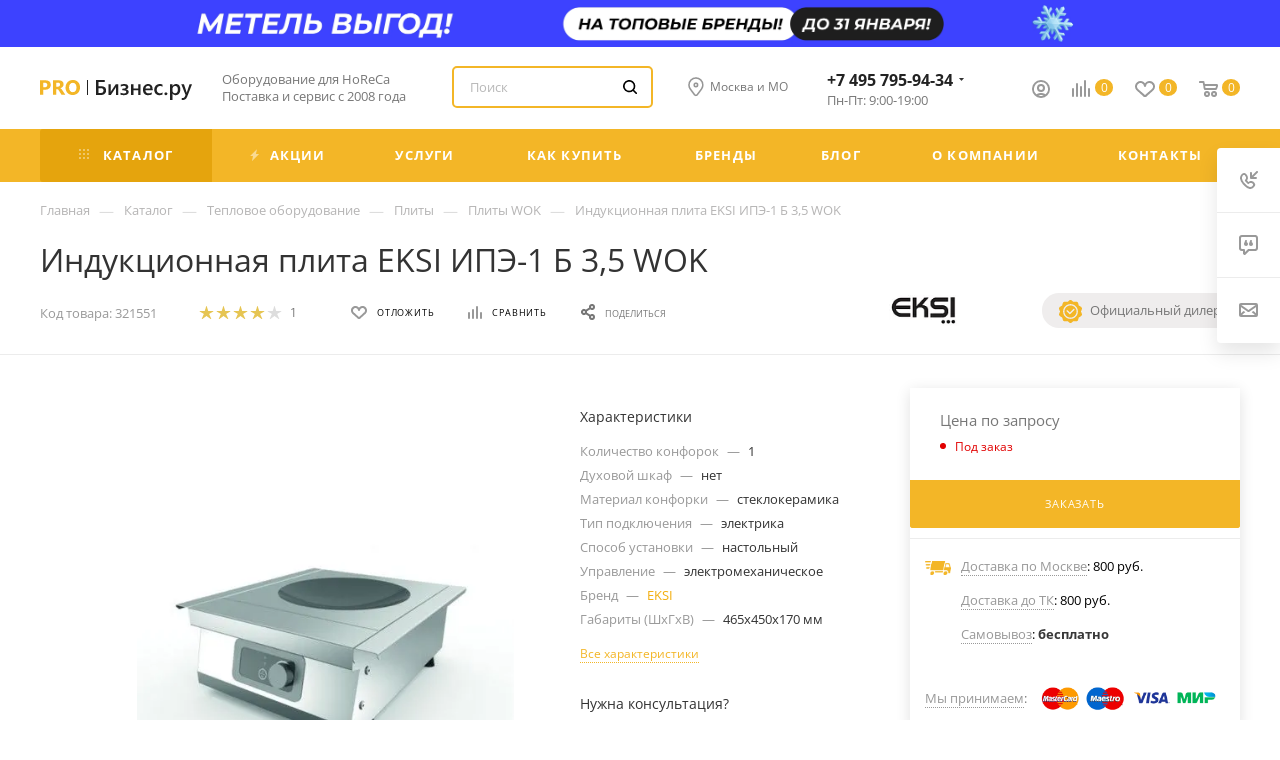

--- FILE ---
content_type: text/css
request_url: https://pro-biznes.ru/bitrix/templates/aspro_max/css/custom/custom.css?16324004231867
body_size: 299
content:
.catalog_page {
  /**/
}
.catalog_page.catalog_page_detail {
  /**/
}
.catalog_page.catalog_page_detail .buttons-and-brand-and-article {
  width: 100%;
  margin: 0 0 20px 0;
}
.catalog_page.catalog_page_detail .buttons-and-brand-and-article .buttons-and-brand-and-article-cols {
  display: flex;
  flex-flow: row wrap;
  justify-content: flex-start;
}
.catalog_page.catalog_page_detail .buttons-and-brand-and-article .buttons-and-brand-and-article-cols .buttons-and-brand-and-article-cols-left {
  width: calc(70% - 30px);
  margin: 0 30px 0 0;
}
.catalog_page.catalog_page_detail .buttons-and-brand-and-article .buttons-and-brand-and-article-cols .buttons-and-brand-and-article-cols-right {
  width: 30%;
}
.catalog_page.catalog_page_detail .buttons-and-brand-and-article .buttons-and-brand-and-article-brand-and-article {
  text-align: right;
}

@media (max-width: 800px) {
  .catalog_page {
    /**/
  }
  .catalog_page.catalog_page_detail {
    /**/
  }
  .catalog_page.catalog_page_detail .buttons-and-brand-and-article {
    /**/
  }
  .catalog_page.catalog_page_detail .buttons-and-brand-and-article .buttons-and-brand-and-article-cols {
    flex-flow: column;
  }
  .catalog_page.catalog_page_detail .buttons-and-brand-and-article .buttons-and-brand-and-article-cols .buttons-and-brand-and-article-cols-left {
    width: 100%;
    margin: 0;
  }
  .catalog_page.catalog_page_detail .buttons-and-brand-and-article .buttons-and-brand-and-article-cols .buttons-and-brand-and-article-cols-right {
    width: 100%;
  }
  .catalog_page.catalog_page_detail .buttons-and-brand-and-article .buttons-and-brand-and-article-brand-and-article {
    text-align: left;
  }
}
.catalog_page {
  /**/
}
.catalog_page .section-compact-list {
  /**/
}
.catalog_page .section-compact-list .section-compact-list__item {
  cursor: pointer;
}

/*# sourceMappingURL=custom.css.map */


--- FILE ---
content_type: text/css
request_url: https://pro-biznes.ru/bitrix/templates/aspro_max/css/header.min.css?159903284025185
body_size: 4763
content:
.top-block .menu.topest{margin:0 15px;white-space:nowrap;font-size:0;overflow:hidden;position:relative;left:-1px}.top-block .menu.topest:hover{overflow:visible}.top-block .menu.topest li{display:inline-block;vertical-align:top;padding:13px 0 14px;list-style:none;font-size:13px;line-height:18px;white-space:normal}.top-block .menu.topest>li{margin:0 0 0 34px;text-align:center}.top-block .menu.topest li:before{display:none}.top-block .menu.topest>li:first-child{margin-left:0}.top-block .menu.topest li a{position:relative;display:block}.top-block .menu.topest li a:not(:hover) .svg{opacity:.5}.top-block .menu.topest li a .svg{height:auto;margin:0 5px 0 0;position:relative;top:-1px;width:auto}.top-block .menu>li>a{color:#777}.top-block .menu.topest li.selected>a{color:#333}.top-block .menu.topest li.selected>a:after{content:"";position:absolute;left:0;right:0;bottom:-1px;height:1px;z-index:1}.top-block .menu.topest li.more{position:relative;padding:12px 0 18px;width:20px;cursor:pointer;z-index:999}.top-block .menu.topest li.more>span{display:block;font-weight:700;line-height:15px;letter-spacing:1.5px;color:#777}.top-block .menu.topest li.more .dropdown{margin:0;padding:0;left:-17px;width:191px;-webkit-box-shadow:0 0 20px 0 rgba(0,0,0,.07);-moz-box-shadow:0 0 20px 0 rgba(0,0,0,.07);box-shadow:0 0 20px 0 rgba(0,0,0,.07);position:absolute;opacity:0;visibility:hidden;top:45px;z-index:999}.top-block .menu.topest li.more.hover>.dropdown,.top-block .menu.topest li.more:hover>.dropdown{opacity:1;visibility:visible;background:#fff}.top-block .menu.topest li.more.hover{background:0 0}.top-block .menu.topest li.more .dropdown>li{margin:0;padding:0;font-size:13px;line-height:14px;border-top:1px solid #f2f2f2;text-align:left;width:100%}.top-block .menu.topest li.more .dropdown>li:before{display:none}.top-block .menu.topest li.more .dropdown>li:first-child{border-top:none}.top-block .menu.topest li.more .dropdown>li>a{line-height:14px;padding:12px 20px 15px}.top-block .menu.topest li.more .dropdown>li>a:hover{background:#fbfbfb}.top-block .menus:not(.initied){overflow:hidden}.top-block{position:relative;background:#fff;z-index:13}body.fill_bg_y .top-block{border:none}body.fill_bg_y .top-block>.maxwidth-theme{border-bottom:1px solid #f6f6f6}.top-block>.maxwidth-theme{padding-top:13px;padding-bottom:13px}.top-block>.maxwidth-theme>.wrapp_block{background:#fff}.top-block.colored,.top-block.colored *,.top-block.colored a,.top-block.colored a:active,.top-block.colored a:focus,.top-block.colored a:hover{color:#fff}.top-block .maxwidth-theme.nopadding{padding:0}.top-block .text-line{overflow:hidden;white-space:nowrap}.top-block .muted{opacity:.8}.top-block .top-block-item{line-height:18px;border:none;padding:0 15px}.svg.inline.big{vertical-align:baseline;top:1px}.top-block .region_wrapper{padding-right:0;margin-right:0}.top-block .top-block-item .address{position:relative;padding-left:22px}.top-block .top-block-item.inner-padding{padding:0 21px}.top-block .top-block-item .top-btn{padding:0 19px;background:0 0;border:0;display:inline-block}.top-block .top-block-item .top-btn:hover{text-decoration:none}.top-block .top-block-item .top-btn:focus{outline:0}.top-block .top-block-item .wrap_icon{height:40px}body .top-block .top-block-item i.svg.inline,body .top-block .top-block-item i.svg.inline.svg-inline-downs svg{opacity:1}.top-block .top-block-item svg{opacity:.5}.top-block .top-block-item .top-btn:hover .svg.inline svg,.top-block .top-block-item a:hover .svg.inline svg{opacity:1;background:0 0}.top-block .top-block-item .svg:not(.iconset_icon--svg) svg path{fill:#333}.top-block .top-block-item.top-ctrl{margin-top:-14px;margin-bottom:-14px;flex-shrink:0}.wrapper1.basket_normal .top-block .logo_and_menu-row.wb .wrap_icon.person{padding-right:20px}.top-block .top-block-item .personal a.logined+.svg.svg-inline-downs{top:10px}.top-block .top-block-item .personal a.logined+.svg svg{opacity:1}.top-block .top-block-item .personal-link .name{padding:0 0 0 12px;margin-top:6px}body .wrapper1.basket_normal .top-block .logo_and_menu-row .wrap_icon.person .dropdown-menu{left:auto}body .wrapper1.basket_normal .top-block .wb .wrap_icon.person .dropdown-menu{left:-40px}.wrapper1.sticky_menu #header .logo_and_menu-row .top-block .wrap_icon.person{padding-left:0}.search-button-div .close-block,.top-block .info-text .search-block{position:relative;min-width:57px;cursor:pointer}.top-block.top-block-v1{border-bottom:1px solid #f5f5f5;margin-bottom:-1px}.top-block.top-block-v1>.maxwidth-theme{padding-top:0;padding-bottom:0}.top-block.top-block-v1 .wrapp_block{display:table;width:100%}.top-block .menus .menus-inner,.top-block.top-block-v1 .wrapp_block .top-block-item>.top-btn,.top-block.top-block-v1 .wrapp_block .top-block-item>div{height:46px;display:table-cell;vertical-align:middle;padding-bottom:1px}.top-block.top-block-v1 .wrapp_block .top-block-item{margin-top:0;margin-bottom:0;flex-shrink:0}.top-block.top-block-v1 .top-block-item .inline-search-show{padding:5px 0 0}.top-block.top-block-v1 .addr-block .address{max-height:39px;overflow:hidden;max-width:400px;display:block}.top-block.top-block-v1 .addr-block .addr-block>div{display:flex;align-items:center}.top-block.top-block-v1 .wrapp_block>.row>div:last-of-type{padding-right:0}.top-block .menus .menus-inner{display:block}.top-block.top-block-v1 .wrapp_block .top-block-item.soc{max-width:41%;white-space:nowrap;overflow:hidden}.top-block.top-block-v1 .top-description{font-size:13px;line-height:20px}.top-block.top-block-v1 .region_wrapper{padding-right:0}.top-block.top-block-v1 .wicons .region_wrapper>.io_wrapper>.svg{top:4px}.top-block.top-block-v1 .with_dropdown .svg-inline-down{margin-top:-1px;right:6px}.top-block.top-block-v1 .svg-inline-phone{top:-2px}.top-block.top-block-v1 .auth_wr_inner{margin-top:-1px}.top-block+.header-wrapper .logo_and_menu-row .logo-row{padding-bottom:0}.top-block+.header-wrapper .logo_and_menu-row .logo-row .logo{line-height:82px}.top-block-item .region_wrapper .city_title{display:none}.top-block .logo_and_menu-row .wrap_icon.person .personal-link{display:flex;margin-top:8px}.top-block .top-block-item .phone-block.icons{padding-left:22px}#header .subcontent .top-block .logo_and_menu-row .wrap_icon{height:44px}.top-block-item .phone-block{margin:0 -7px;padding-top:1px}.top-block-item .phone-block>.inline-block{padding:0 7px;vertical-align:middle}.top-block-item .phone-block .callback-block{display:block}.top-block-item .phone-block .phone.with_dropdown>.dropdown{top:-27px}.top-block-item .phone-block.blocks .phone.with_dropdown>.dropdown,.top-block-item .phone-block.icons .phone.with_dropdown>.dropdown{left:-28px}.top-block-item .phone-block.icons .phone.with_dropdown>.dropdown.with_icons{left:-49px}.top-block-item .phone-block .phone.with_dropdown>.dropdown>.wrap{margin-top:10px}.top-block-item .phone{position:relative;display:inline-block;vertical-align:top;font-size:1em;font-weight:700;line-height:18px}.top-block-item .phone.with_dropdown:after{margin-top:-1px}.top-block-item .phone a{color:#222}.top-block-item .phone>a{position:relative;margin:-14px 0;padding:14px 0 0}.top-block .auth_wr_inner.with_dropdown .svg-inline-downs{display:none}.top-block .auth_wr_inner.with_dropdown{padding-right:0!important}.top-block .auth_wr_inner .name{display:none}.top-block .show-fixed .auth_wr_inner .name,.top-block .show-fixed .auth_wr_inner.with_dropdown .svg-inline-downs{display:inline-block}.top-block .show-fixed .auth_wr_inner.with_dropdown{padding-right:13px!important}@media only screen and (min-width:1291px){.top-block .showed .auth_wr_inner .name,.top-block .showed .auth_wr_inner.with_dropdown .svg-inline-downs{display:inline-block}.top-block .showed .auth_wr_inner.with_dropdown{padding-right:13px!important}.wrapper1.basket_normal .top-block .wb .auth_wr_inner .name,.wrapper1.basket_normal .top-block .wb .auth_wr_inner.with_dropdown .svg-inline-downs,.wrapper1.basket_normal .top-block .wb .title{display:none}.wrapper1.basket_normal .top-block .wb .auth_wr_inner.with_dropdown{padding-right:0!important}}.smalls.big_header .fix-logo .logo_and_menu-row .wides .content-block .subcontent .top-block .region_wrapper{margin-right:0}.smalls.big_header .top-block .top-block-item.logo_and_menu-row{padding-right:16px}.logo_and_menu-row .content-block .subcontent .top-block .menu.topest>li{padding:17px 0;margin-left:37px}.logo_and_menu-row .content-block .subcontent .top-block .menu.topest>li:first-child{margin-left:0}.logo_and_menu-row .content-block .subcontent .top-block .menu.topest>li a .svg{margin-right:6px}.sticky_menu .logo_and_menu-row .content-block .subcontent .top-block .menu.topest>li{padding:13px 0 15px}.top-block .basket-link{padding-left:35px}.top-block .logo_and_menu-row .wrap_icon.person{padding-left:0!important}.top-block .logo_and_menu-row .wrap_icon.top-search{padding-right:35px}.top-block.top-block-v1 .wrapp_block .top-block-item.to-mr{margin-right:-1px}.basket_normal .top-block.top-block-v1 .wrapp_block .top-block-item.to-mr .wrap_icon.top-search{padding-right:50px}.top-block .basket-link .js-basket-block{margin-top:8px}.top-block .basket-link .js-basket-block .count{margin-top:-10px}.wrapper1 .header-v3 .logo_and_menu-row .phone{margin-bottom:1px}.wrapper1 .header-v4 .logo_and_menu-row .personal-link{margin-top:9px}.wrapper1 .header-v4 .logo_and_menu-row .wrap_icon.person{padding-right:0;padding-left:65px}.wrapper1 .header-v4 .region_wrapper{padding:0 26px 1px 0}.wrapper1 .header-v5 .region_wrapper{padding:0 20px 1px 0}body .wrapper1 .header-v6 .basket-link .js-basket-block{margin-top:5px}body .wrapper1 .header-v6 .logo-row .subbottom{position:relative}.top-block.top-block-v1.header-v9 .region_wrapper{margin-left:-1px}.wrapper1 .header-v9 .logo_and_menu-row .phone-block .phone{margin-top:2px}.wrapper1 .header-v9 .logo_and_menu-row .phone-block .phone>.svg-inline-phone{margin-right:11px}.wrapper1 .header-v9 .logo_and_menu-row .wrap_icon .inline-search-show{margin:0 0 2px}.wrapper1.basket_normal .header-v9 .logo_and_menu-row .wrap_icon .inline-search-show{margin-right:8px}.wrapper1 .header-v9 .logo_and_menu-row .wrap_icon .inline-search-show .title{display:inline-block}.wrapper1 .header-v10 .top-block-item .phone{padding-top:1px}.wrapper1 .header-v10 .top-block-item .phone-block .phone.with_dropdown>.dropdown{top:-26px}.wrapper1 .header-v10.top-block.top-block-v1 .svg-inline-phone{top:-1px}.wrapper1 .header-v10 .wicons .region_wrapper{padding:0 49px 1px 27px}.wrapper1 .header-v10 .wicons .region_wrapper>.io_wrapper>.svg{top:4px;left:1px}.wrapper1.basket_normal .header-v10 .logo_and_menu-row .search_wrap{padding-right:58px}.wrapper1 .header-v10 .logo_and_menu-row .search_wrap{padding-right:0}.wrapper1 .header-v11 .region_wrapper{padding-top:2px}.wrapper1 .header-v13 .logo_and_menu-row .burger{width:73px}.wrapper1 .header-v13 .smlong .logo-row .region_wrapper{padding-right:25px}.wrapper1 .header-v13 .logo_and_menu-row .phone-block.blocks .callback-block{margin-left:1px}.wrapper1 .header-v13 .logo_and_menu-row .phone-block.blocks .svg-inline-down{right:5px}.top-block.top-block-v1.header-v14 .region_wrapper{margin-left:-1px}.wrapper1 .header-v14.header-wrapper .lines-row:before,.wrapper1 .header-v15.header-wrapper .lines-row:before,.wrapper1 .header-v16.header-wrapper .lines-row:before,.wrapper1 .header-v17.header-wrapper .lines-row:before,.wrapper1 .header-v18.header-wrapper .lines-row:before{bottom:-1px}.wrapper1 .header-v14 .phone-block .svg-inline-down,.wrapper1 .header-v15 .phone-block .svg-inline-down,.wrapper1 .header-v16 .phone-block .svg-inline-down{right:5px}.wrapper1 .header-v14 .phone-block .callback-block,.wrapper1 .header-v15 .phone-block .callback-block,.wrapper1 .header-v16 .phone-block .callback-block{margin-top:1px}.wrapper1 .header-v14.top-block.top-block-v1 .addr-block{padding-left:15px}.wrapper1 .header-v15 .paddings .logo-block{padding-right:30px}.wrapper1 .header-v15 .logo_and_menu-row .inline-search-show{padding-bottom:2px}.wrapper1 .header-v15 .logo_and_menu-row .inline-search-show .title{display:none}.wrapper1 .header-v15 .logo_and_menu-row .menu-row{padding-right:35px}.top-block.top-block-v1.header-v16 .region_wrapper{margin-left:-1px}.wrapper1.basket_normal .header-v16 .logo_and_menu-row .menu-row{padding-right:235px}.wrapper1 .header-v16.header-wrapper .basket-link{padding-left:35px}.wrapper1 .header-v16.header-wrapper .basket-link .js-basket-block{margin-top:0}.wrapper1 .header-v17 .logo_and_menu-row .search_wrap{padding-left:58px}.wrapper1:not(.basket_normal) .header-v17 .logo_and_menu-row .search_wrap{padding-right:0}.wrapper1.basket_normal .header-v17 .logo_and_menu-row .search_wrap{padding-right:28px}.wrapper1 .header-v17 .logo_and_menu-row .menu-only .mega-menu .wrap>a .svg.svg-inline-down{display:inline-block}.wrapper1 .header-v16.top-block .menu.topest li a .svg{margin-right:11px;left:1px}.wrapper1 .header-v17 .paddings .logo-block{padding-right:54px}.half_header .logo_and_menu-row .logo-row{padding-top:1px}.half_header .logo_and_menu-row .logo-row .logo{line-height:86px}.wrapper1.header-v19 .logo-row .logo svg{margin-top:-6px}@media(min-width:992px) and (max-width:1100px){.wrapper1.basket_normal.header-v19 .smalls.logo_and_menu-row .paddings .wides .logo-block{padding-right:24px}}.wrapper1 .header-v20 .smalls.logo_and_menu-row .paddings .wides .logo-block{padding-right:71px}.wrapper1 .header-v20 .smalls .logo-row .logo{line-height:88px;padding-left:2px}.wrapper1 .header-v20 .smalls.logo_and_menu-row .wides .basket-link{padding-left:29px}.wrapper1.basket_normal .header-v20 .smalls.logo_and_menu-row .wides .wrap_icon.person{padding-right:11px}.wrapper1 .header-v20 .logo_and_menu-row .phone-block.blocks{margin:6px 66px 0 0}.wrapper1 .header-v20 .logo_and_menu-row .phone-block.blocks .callback-block{margin-left:1px}@media (max-width:1199px){.wrapper1.has-secion-banner.light-menu-color.header-v20 .header-wrapper.header-v20 .menu-row .menu-only .mega-menu:before{background:#fff}.wrapper1.has-secion-banner.header-v20 .header-wrapper .menu-row .menu-only .mega-menu:before{background:#333;opacity:.2;transition:opacity 1s ease-in-out}.wrapper1.has-secion-banner.header-v20.dark-hover-overlay header:hover .header-wrapper .menu-row .menu-only .mega-menu:before{opacity:.1}}.wrapper1 .header-v21 .smalls.logo_and_menu-row .wides .phone{margin-top:1px}.wrapper1 .header-v21 .smalls.logo_and_menu-row .wides .phone .svg-inline-down{margin-top:-1px}.wrapper1 .header-v21 .smalls.logo_and_menu-row .wides .burger .svg{margin-top:-4px}.wrapper1 .header-v21 .smalls.logo_and_menu-row .wides .basket-link{padding-left:29px}.wrapper1 .header-v21 .basket_normal .smalls.logo_and_menu-row .wides .wrap_icon.person{padding-left:11px}.wrapper1 .header-v22.top-block.top-block-v1 .top-block-item .inline-search-show,.wrapper1 .header-v23.top-block.top-block-v1 .top-block-item .inline-search-show{padding-top:7px}.wrapper1 .header-v22.top-block.top-block-v1 .auth_wr_inner,.wrapper1 .header-v23.top-block.top-block-v1 .auth_wr_inner{margin-top:9px}.wrapper1 .top-block+.header-wrapper .smalls.logo_and_menu-row .paddings .wides .logo-block{padding-right:52px}.wrapper1.basket_normal .header-v22 .smalls.logo_and_menu-row .paddings .wides .menu-row,.wrapper1.basket_normal .header-v23 .smalls.logo_and_menu-row .paddings .wides .menu-row{padding-right:346px}.wrapper1 .top-block+.header-wrapper .smalls.logo_and_menu-row .wides .basket-link{padding-left:29px}.wrapper1 .header-v22 .paddings .float_wrapper.fix-block{width:230px;padding-right:30px}.wrapper1 .header-v22.top-block+.header-wrapper .logo_and_menu-row .logo-row .logo,.wrapper1 .header-v23.top-block+.header-wrapper .logo_and_menu-row .logo-row .logo{line-height:86px;padding-left:2px}.wrapper1.big_header:not(.front_page) .header-v27.header-wrapper .wides .lines-row:before,.wrapper1:not(.front_page) .header-v22.header-wrapper .smalls .wides .lines-row:before,.wrapper1:not(.front_page) .header-v23.header-wrapper .smalls .wides .lines-row:before{bottom:-1px}body .smalls .header-wrapper.header-v17 .logo_and_menu-row.longs .paddings .logo-block{padding-right:50px}body .smalls .header-wrapper.header-v17 .logo_and_menu-row.longs .logo-row .logo{height:88px;line-height:86px;padding-left:2px}body .smalls .header-wrapper.header-v17 .logo_and_menu-row.longs .mega-menu .wrap>a .svg.svg-inline-down{margin-left:4px}body .smalls .header-wrapper.header-v17 .wides .mega-menu,body .smalls .header-wrapper.header-v17 .wides .mega-menu table td .wrap>a{height:88px}body .smalls .header-v17 .logo_and_menu-row .search_wrap{padding-left:47px;padding-top:2px}body .smalls .header-v17 .longest .basket-link{padding-left:29px;padding-right:1px}body .smalls .header-v17 .longest .basket-link .js-basket-block{margin-top:6px}body .smalls .header-v16.top-block .menu.topest li a .svg{margin-right:7px}.smalls .fix-logo .logo_and_menu-row .logo-row .wides .inner-table-block,.smalls .fix-logo .logo_and_menu-row .logo-row .wides .subcontent .top-description,.smalls .fix-logo .logo_and_menu-row .logo-row .wides .wrap_icon{height:45px}.smalls .fix-logo .logo_and_menu-row .logo-row .wides .top-description{height:113px}.smalls .fix-logo.header-v25 .logo_and_menu-row .logo-row .subcontent .personal-link{margin-top:8px}.wrapper1.header-v25.header-font-lower_Y .subbottom .menu .mega-menu table td .wrap>a{font-size:.9337em}.big_header .header-wrapper.header-v26 .logo-row .subbottom>.menu{padding-right:220px}.big_header.basket_normal .header-wrapper.header-v26 .logo-row .subbottom>.menu,.big_header.basket_normal .header-wrapper.header-v27 .logo-row .subbottom>.menu{padding-right:350px}.smalls.big_header .header-wrapper.header-v26.fix-logo .logo_and_menu-row .wides .content-block .subcontent .region_wrapper{margin-left:1px}.smalls.big_header .header-wrapper.header-v26.fix-logo .logo_and_menu-row .wides .content-block .subcontent .callback-block{margin-right:11px}.smalls.big_header .header-wrapper.header-v26.fix-logo .logo_and_menu-row .wides .content-block .subcontent .with_dropdown{padding-right:10px!important}.smalls.big_header .header-wrapper.header-v26.fix-logo .subcontent .subbottom .menu .mega-menu table td .wrap>a,.smalls.big_header .header-wrapper.header-v27.fix-logo .subcontent .subbottom .menu .mega-menu table td .wrap>a{padding-top:19px}.wrapper1.header-v26.header-font-lower_Y .subbottom .menu .mega-menu table td .wrap>a{font-size:.9337em}.big_header .header-wrapper.header-v27.fix-logo .logo_and_menu-row .wides .content-block .subcontent .region_wrapper{margin-left:1px}.shorts .with_dropdown{padding-right:10px!important}.wrapper1.header-v27.header-font-lower_Y .subbottom .menu .mega-menu table td .wrap>a{font-size:.9337em}.wrapper1 .header-v27 .top-block-item .phone-block.icons .phone.with_dropdown>.dropdown{top:-34px;left:-26px}.wrapper1 .header-v27 .top-block-item .phone-block.icons .phone.with_dropdown>.dropdown.with_icons{left:-49px}.wrapper1.sticky_menu.sm .header-v28 .content-block .subcontent .personal-link{margin-top:6px}.wrapper1.sticky_menu.sm .header-v28 .logo-row .lines-block:before{bottom:-1px}.wrapper1.sticky_menu.sm .header-v28 .logo_and_menu-row .logo-row .logo{line-height:86px}.wrapper1.sticky_menu.sm .header-v28 .logo_and_menu-row .float_wrapper{padding-left:61px}.wrapper1.sticky_menu.sm:not(.basket_normal) .header-v28 .logo_and_menu-row .search_wrap{padding-left:71px;padding-right:96px}.wrapper1.sticky_menu.sm .header-v28 .content-block .subcontent .basket-link{padding-left:30px}.wrapper1.sticky_menu.sm .header-v28 .phone.with_dropdown{padding-right:13px!important}.menu-hovered .dark-hover-overlay:not(.has-secion-banner) #header .top-block,.menu-hovered .dark-hover-overlay:not(.sticky_menu) #header .top-block .wrapp_block{background-color:rgba(0,0,0,.001);border-color:rgba(0,0,0,.001)}.menu-hovered .dark-hover-overlay:not(.sticky_menu) #header .fix-logo .menu-row.bglight .search-block .search .search-input,.menu-hovered .dark-hover-overlay:not(.sticky_menu) #header .logo_and_menu-row .search .search-input{background-color:rgba(0,0,0,.001);border-color:rgba(0,0,0,.05)}.menu-hovered .dark-hover-overlay:not(.sticky_menu) #header .fix-logo .menu-row.bglight .search-block .search .search-input::placeholder,.menu-hovered .dark-hover-overlay:not(.sticky_menu) #header .logo_and_menu-row .search .search-input::placeholder{color:rgba(0,0,0,.2)}.menu-hovered .dark-hover-overlay:not(.sticky_menu) #header .fix-logo .menu-row.bglight .search-block .search .search-input::-webkit-input-placeholder,.menu-hovered .dark-hover-overlay:not(.sticky_menu) #header .logo_and_menu-row .search .search-input::-webkit-input-placeholder{color:rgba(0,0,0,.2)}.menu-hovered .dark-hover-overlay:not(.sticky_menu) #header .fix-logo .menu-row.bglight .search-block .search .search-input::-moz-placeholder,.menu-hovered .dark-hover-overlay:not(.sticky_menu) #header .logo_and_menu-row .search .search-input::-moz-placeholder{color:rgba(0,0,0,.2)}.menu-hovered .dark-hover-overlay:not(.sticky_menu) #header .fix-logo .menu-row.bglight .search-block .search .search-input:-moz-placeholder,.menu-hovered .dark-hover-overlay:not(.sticky_menu) #header .logo_and_menu-row .search .search-input:-moz-placeholder{color:rgba(0,0,0,.2)}.menu-hovered .dark-hover-overlay:not(.sticky_menu) #header .fix-logo .menu-row.bglight .search-block .search .search-input:-ms-input-placeholder,.menu-hovered .dark-hover-overlay:not(.sticky_menu) #header .logo_and_menu-row .search .search-input:-ms-input-placeholder{color:rgba(0,0,0,.2)}.menu-hovered.fill_bg_n .dark-hover-overlay:not(.sticky_menu) #header .menu-row.middle-block.bglight,.menu-hovered.fill_bg_y .dark-hover-overlay:not(.sticky_menu) .menu-row.middle-block.bglight .mega-menu{border-color:rgba(0,0,0,.001)}.menu-hovered .dark-hover-overlay:not(.sticky_menu) #header .logo_and_menu-row .basket-link .js-basket-block .count{opacity:.2}.menu-hovered .dark-hover-overlay:not(.sticky_menu) #header .header-wrapper .lines-row:before{background-color:rgba(0,0,0,.001)}.menu-hovered .dark-hover-overlay:not(.sticky_menu) #header .logo_and_menu-row .search_wrap.only_bg .search-wrapper .search .search-input{border-bottom-color:transparent}.menu-hovered .dark-hover-overlay:not(.sticky_menu) #header .logo_and_menu-row .search_wrap.only_bg .search-wrapper{border-left-color:rgba(0,0,0,.001);border-right-color:rgba(0,0,0,.001)}.menu-hovered .dark-hover-overlay:not(.sticky_menu) #header .logo-block .logo,.menu-hovered .dark-hover-overlay:not(.sticky_menu) #header .phone-block{opacity:.65}.menu-hovered .dark-hover-overlay:not(.sticky_menu) #header button.inline-search-show{color:#333}.menu-hovered .dark-hover-overlay:not(.sticky_menu) #header i.svg-inline-icon_discount{opacity:.2}.menu-hovered .dark-hover-overlay:not(.sticky_menu) #header .menu-row.middle-block.bglight .mega-menu{border-top-color:rgba(0,0,0,.001)}.menu-hovered .dark-hover-overlay:not(.sticky_menu) #header .fix-logo .menu-row .menu-only-wr{border-left-color:transparent;border-right-color:transparent}.menu-hovered .dark-hover-overlay:not(.sticky_menu) #header .fix-logo .menu-row.bglight .search-block{border-top-color:rgba(0,0,0,.05)}.menu-hovered .dark-hover-overlay.light-menu-color:not(.sticky_menu) #header .logo_and_menu-row .auth_wr_inner,.menu-hovered .dark-hover-overlay.light-menu-color:not(.sticky_menu) #header .logo_and_menu-row button.top-btn.inline-search-show,.menu-hovered .dark-hover-overlay:not(.sticky_menu) #header .address.inline-block.tables{opacity:.65}.menu-hovered .dark-hover-overlay.has-secion-banner:not(.sticky_menu) #header .fix-logo .menu-row.bglight .search-block .search .search-input,.menu-hovered .dark-hover-overlay.has-secion-banner:not(.sticky_menu) #header .logo_and_menu-row .search .search-input,.menu-hovered .dark-hover-overlay.long_banner_contents:not(.sticky_menu) #header .fix-logo .menu-row.bglight .search-block .search .search-input,.menu-hovered .dark-hover-overlay.long_banner_contents:not(.sticky_menu) #header .logo_and_menu-row .search .search-input{border-color:rgba(0,0,0,.45);box-shadow:inset 0 300px rgba(0,0,0,.3);background:#fafafa}.menu-hovered .dark-hover-overlay:not(.long_banner):not(.sticky_menu) #header .fix-logo .menu-row.bglight .basket-link .js-basket-block .count,.menu-hovered .dark-hover-overlay:not(.long_banner):not(.sticky_menu) #header .menu-row.middle-block.bglight .basket-link .js-basket-block .count{opacity:.5}.menu-hovered .dark-hover-overlay.has-secion-banner.light-menu-color:not(.sticky_menu) #header .logo_and_menu-row .region_wrapper .js_city_chooser,.menu-hovered .dark-hover-overlay.has-secion-banner.light-menu-color:not(.sticky_menu) #header .top-block .region_wrapper .js_city_chooser,.menu-hovered .dark-hover-overlay.long_banner:not(.sticky_menu) .light-menu-color #header .logo_and_menu-row .region_wrapper .js_city_chooser,.menu-hovered .dark-hover-overlay.long_banner_contents:not(.sticky_menu) .light-menu-color #header .logo_and_menu-row .region_wrapper .js_city_chooser{opacity:.65}.menu-hovered .dark-hover-overlay.has-secion-banner:not(.sticky_menu) #header .top-block.top-block-v1{border-color:rgba(0,0,0,.45);box-shadow:inset 0 300px rgba(0,0,0,.45)}

--- FILE ---
content_type: text/css
request_url: https://pro-biznes.ru/bitrix/templates/aspro_max/css/widths/width-4.min.css?15990328406734
body_size: 1765
content:
.wrapper_inner.wide_page .product-view--type2 .product-info,body .maxwidth-theme,body .wrapper_inner{max-width:1260px}body .maxwidth-theme-popup{max-width:1200px!important}.fill_bg_y .front.wide_page .adv_bottom_block,.fill_bg_y .front.wide_page hr{max-width:1260px}.fill_bg_y .line-row{max-width:1260px}.fill_bg_y .banners-content .maxwidth-banner{max-width:1260px}.fill_bg_y .contacts-page-map,.fill_bg_y .contacts_map{max-width:1260px}.fill_bg_y .banner.CONTENT_BOTTOM,.fill_bg_y .banner.CONTENT_TOP,.fill_bg_y .banner.FOOTER,.fill_bg_y .banner.TOP_UNDERHEADER,.top_big_banners.half_block .flex-control-nav{max-width:1260px}body.fill_bg_y .top_big_one_banner{max-width:1260px;margin:0 auto}.bx_filter .bx_filter_button_box .bx_filter_parameters_box_container>.btn{padding-left:10px;padding-right:10px}.basket_normal .header-v16 .logo-block{width:16.666666666666664%}.regions_Y .top-block .top-block-item .address{display:none}.regions_Y .logo_and_menu-row .top-description .region_wrapper{margin-left:0}.regions_Y .logo_and_menu-row .basket-link{padding-left:17px}body .regions_Y.wrapper1 .logo_and_menu-row .wrap_icon.person{padding-left:20px;padding-right:3px}.logo_and_menu-row .block2.phone-block{line-height:18px}.logo_and_menu-row .block2.phone-block .phone{display:block}.logo_and_menu-row .block2.phone-block .callback-block{margin-left:0}.wrapper1.long_banner:not(.header-v16) .header_wrap .top-block .wrapp_block .col-lg-5{width:46%}.wrapper1.long_banner:not(.header-v16) .header_wrap .top-block .wrapp_block .col-lg-7{width:54%}.top-block.top-block-v1 .wrapp_block .top-block-item.soc{max-width:48%}.menu-navigation{max-width:1242px;margin:auto}@media(min-width:1301px){.wrapper1.with_left_block .item-views.company.type2.sm .text-block .item{padding-left:25px}.wrapper1.with_left_block .item-views.company.type2.md .text-block .item{padding-left:25px}}@media (min-width:1251px){.fill_bg_y .contacts-page-map+.contacts.contacts-page-map-overlay{padding-left:0;padding-right:0;position:static}.fill_bg_y .contacts-page-map+.contacts.contacts-page-map-overlay .contacts-wrapper{margin-left:53px;margin-right:53px;position:relative}}@media (min-width:992px){.item-views.company:not(.type2) .text,.with-padding.item-views.company:not(.type2) .item.video-block{max-width:614px}.item-views.company.type2.md .text{max-width:936px}}@media (min-width:768px) and (max-width:1250px){.contacts-page-map+.contacts.contacts-page-map-overlay{padding-left:0;padding-right:0;margin-left:53px;margin-right:53px}}@media all and (min-width:768px){.contacts-page-map+.contacts.contacts-page-map-overlay{max-width:1210px}}@media (min-width:992px){body .header-v4 .logo_and_menu-row .logo-row>.maxwidth-theme>.col-md-4{width:33.33333333333333%}.detail .gallery-block .bigs.flexslider .slides .item{height:578px;line-height:575px}.ajax_load.block .view_sale_block .title,.ajax_load.block .view_sale_block .values .item .text{font-size:10px}.ajax_load.block .view_sale_block .values .item{font-size:13px}.ajax_load.block .cost.prices .price:not(.discount){font-size:16px}.ajax_load.block .catalog_block .sale_block{font-size:11px}.ajax_load.block .catalog_block .sale_block .text{font-size:11px;padding:2px 6px 2px;margin-right:1px}.ajax_load.block .view_sale_block{width:auto;margin-left:-10px;margin-right:-10px}.catalog_page .section-content-wrapper.with-leftblock,.catalog_page.wide_N .section-content-wrapper,.right_block.wide_,.right_block.wide_N{width:calc(100% - 242px)}.block_side_WIDE.catalog_page .left_block,.block_side_WIDE.catalog_page .left_block .sticky-sidebar__inner .bx_filter,.block_side_WIDE.catalog_page .left_block .sticky-sidebar__inner .menu_top_block{width:242px}.block_side_WIDE.catalog_page .left_block .sticky-sidebar__inner>div{width:210px}.wrapper1.with_left_block .wrapper_inner.front .drag-block.container .content_wrapper_block>.maxwidth-theme,.wrapper1.with_left_block .wrapper_inner.front .drag-block.container>.maxwidth-theme,.wrapper1.with_left_block .wraps .wrapper_inner.front .drag-block.container>.grey_block>.maxwidth-theme{padding-top:30px}.wrapper1.with_left_block.front_page .left_block .menu_top_block{padding-top:43px}body.COLLECTIONS_grey_img .wrapper1.with_left_block .item-views.collection .items>div{width:33.3%}body.COLLECTIONS_grey_img_with_text .wrapper1.with_left_block .item-views.collection .items>div{width:50%}body.COLLECTIONS_normal_img .wrapper1.with_left_block .item-views.collection .items>div{width:33.3%}body.TIZERS_four_item_left_icon .wrapper1.with_left_block .item-views.tizers .items .row>div{width:33.3%}body.TIZERS_three_item_left_icon_with_text .wrapper1.with_left_block .item-views.tizers .items .row>div{width:50%}body.CATALOG_SECTIONS_front_sections_only2 .wrapper1.with_left_block .front_sections_only .items .row>div{width:33.3%}body.CATALOG_SECTIONS_front_sections_only4 .wrapper1.with_left_block .front_sections_only .items .row>div{width:33.3%}body.CATALOG_SECTIONS_front_sections_with_childs2 .wrapper1.with_left_block .front_sections_only .items .row>div{width:33.3%}body.NEWS_item_no_img_with_text .wrapper1.with_left_block .item-views.news2 .items .row>div{width:50%}body.FLOAT_BANNERS_type_2 .wrapper1.with_left_block .item-views.float_banners2 .items .row>div{width:33.3%}body.FLOAT_BANNERS_type_3 .wrapper1.with_left_block .item-views.float_banners2 .items .row>div{width:33.3%}.wrapper1.with_left_block .item-views.company.type2.sm .item.video-block .image{margin-left:0}.wrapper1.with_left_block .with-text-block-wrapper h3{font-size:1.5em}}@media (min-width:1200px){body .header-v4 .logo_and_menu-row .logo-row>.maxwidth-theme>.col-md-4{width:36.6%}.left_block{width:210px}.right_block.wide_,.right_block.wide_N{width:calc(100% - 242px)!important}}@media (min-width:992px) and (max-width:1200px){.left_block{width:210px}.right_block.wide_,.right_block.wide_N{width:calc(100% - 242px)!important}}@media (max-width:1400px){.owl-carousel .owl-nav{left:-25px;right:-25px}.top-block .top-description .confirm_region{left:10px}.top-block .top-description .confirm_region:before,.top-description .confirm_region:after{left:50px}}@media (min-width:1200px){.half_block .flexslider .left .banner_buttons,.half_block .flexslider .left .banner_text,.half_block .flexslider .left .banner_title{margin-left:32px!important}.top_big_banners.half_block .flex-control-nav{padding-left:40px}.half_block .flexslider .left .banner_text{padding-right:85px}}@media all and (max-width:1199px) and (min-width:992px){body .top_big_banners.half_block .flex-control-nav{left:93px}}.wrapper1:not(.with_left_block) .detail_content_wrapper.side_image_N .content-text{max-width:1000px}body .project_block:not(.wti) .info,body .wrapper_inner_half .item .left_block_store{max-width:582px}

--- FILE ---
content_type: image/svg+xml
request_url: https://pro-biznes.ru/bitrix/templates/aspro_max/images/icon_check.svg
body_size: 1713
content:
<svg width="128" height="128" viewBox="0 0 128 128" fill="none" xmlns="http://www.w3.org/2000/svg">
<g clip-path="url(#clip0_354_2)">
<path d="M122.628 37.7098L109.56 29.8913L106.616 17.7038C105.309 12.2985 100.303 8.69503 94.813 9.12703L79.8605 10.2843L71.295 2.70028C67.0763 -0.899468 60.9385 -0.899468 56.7053 2.69653L48.1396 10.284L33.1871 9.12678C27.7598 8.74603 22.6878 12.3018 21.5196 17.2603C21.2778 18.0118 16.9111 31.5855 17.1946 30.7038L5.37407 37.7058C0.639067 40.6135 -1.25793 46.4508 0.862317 51.5853L5.96357 63.9485L0.866067 76.3083C-1.25793 81.4463 0.642567 87.28 5.37407 90.184L18.4286 97.9478L21.3838 110.19C22.6838 115.592 27.6681 119.177 33.1868 118.767L47.9781 117.624L56.7048 125.298C58.818 127.099 61.4073 128 64 128C66.589 128 69.182 127.099 71.295 125.297L80.0218 117.624L94.813 118.767C100.402 119.21 105.316 115.595 106.616 110.19L109.56 98.0025L122.628 90.184C127.356 87.28 129.253 81.4463 127.136 76.3083L122.035 63.9488L127.14 51.5818C129.257 46.4513 127.36 40.6138 122.628 37.7098ZM64 105.25C41.2548 105.25 22.7501 86.7453 22.7501 64C22.7501 41.2548 41.2548 22.75 64 22.75C86.7453 22.75 105.25 41.2548 105.25 64C105.25 86.7453 86.7453 105.25 64 105.25Z" fill="#F3B627"/>
<path d="M64 30.25C45.3892 30.25 30.25 45.3892 30.25 64C30.25 82.6107 45.3892 97.75 64 97.75C82.6107 97.75 97.75 82.6107 97.75 64C97.75 45.3892 82.6107 30.25 64 30.25ZM85.4012 55.4012L62.9012 77.9012C62.1687 78.6337 61.2092 79 60.25 79C59.2907 79 58.331 78.6337 57.5987 77.9012L42.5987 62.9012C41.134 61.4365 41.134 59.0632 42.5987 57.5985C44.0635 56.1337 46.4367 56.1337 47.9015 57.5985L60.25 69.9472L80.0987 50.0985C81.5635 48.6337 83.9367 48.6337 85.4015 50.0985C86.8662 51.5632 86.8662 53.9365 85.4012 55.4012V55.4012Z" fill="#F3B627"/>
</g>
<defs>
<clipPath id="clip0_354_2">
<rect width="128" height="128" fill="white"/>
</clipPath>
</defs>
</svg>
